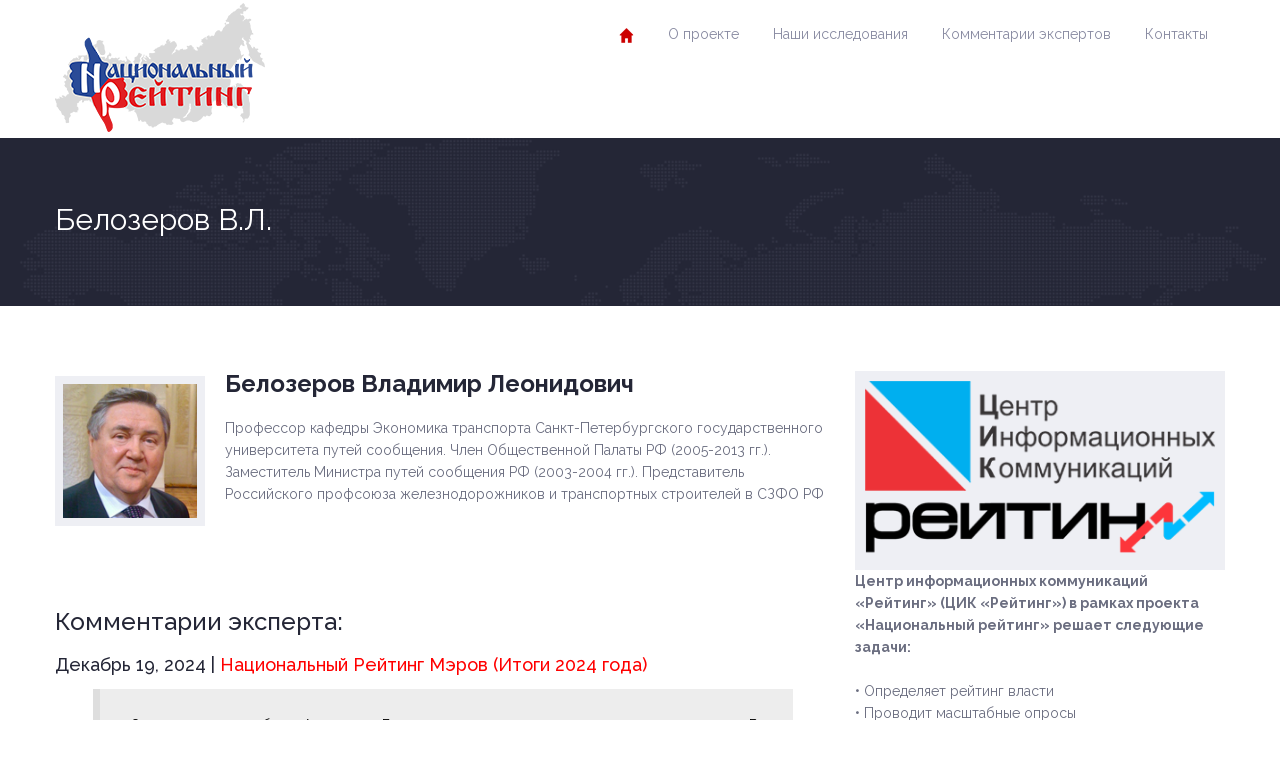

--- FILE ---
content_type: text/html; charset=UTF-8
request_url: https://russia-rating.ru/%D0%B1%D0%B5%D0%BB%D0%BE%D0%B7%D0%B5%D1%80%D0%BE%D0%B2-%D0%B2-%D0%BB
body_size: 16605
content:
<!DOCTYPE html>
<html dir="ltr" lang="ru-RU" itemscope itemtype="https://schema.org/WebPage">
<head>
	<meta charset="UTF-8">
	<meta name="viewport" content="width=device-width, initial-scale=1.0">
	<!-- Верификация Яндекс -->
    <meta name="yandex-verification" content="216aa6f08d7b3f26" />
    <meta name="yandex-verification" content="42dcf0841ec716ea" />

    <!-- LiveInternet -->
    <script type="text/javascript">
        new Image().src = "//counter.yadro.ru/hit?r"+
        escape(document.referrer)+((typeof(screen)=="undefined")?"":
        ";s"+screen.width+"*"+screen.height+"*"+(screen.colorDepth?
        screen.colorDepth:screen.pixelDepth))+";u"+escape(document.URL)+
        ";"+Math.random();
    </script>

    <!-- Rating@Mail.ru -->
    <script type="text/javascript">
        var _tmr = _tmr || [];
        _tmr.push({id: "2477830", type: "pageView", start: (new Date()).getTime()});
        (function (d, w) {
            var ts = d.createElement("script"); ts.type = "text/javascript"; ts.async = true;
            ts.src = (d.location.protocol == "https:" ? "https:" : "http:") + "//top-fwz1.mail.ru/js/code.js";
            var f = function () {var s = d.getElementsByTagName("script")[0]; s.parentNode.insertBefore(ts, s);};
            if (w.opera == "[object Opera]") { d.addEventListener("DOMContentLoaded", f, false); } else { f(); }
        })(document, window);
    </script>
    <noscript>
        <div><img src="//top-fwz1.mail.ru/counter?id=2477830;js=na" style="border:0;" height="1" width="1" alt="" /></div>
    </noscript>

    <!-- Yandex.Metrika -->
    <script type="text/javascript">
        (function (d, w, c) {
            (w[c] = w[c] || []).push(function() {
                try {
                    w.yaCounter24136540 = new Ya.Metrika({
                        id:24136540, webvisor:true, clickmap:true,
                        trackLinks:true, accurateTrackBounce:true, trackHash:true
                    });
                } catch(e) { }
            });
            var n = d.getElementsByTagName("script")[0],
                s = d.createElement("script"),
                f = function () { n.parentNode.insertBefore(s, n); };
            s.type = "text/javascript"; s.async = true;
            s.src = (d.location.protocol == "https:" ? "https:" : "http:") + "//mc.yandex.ru/metrika/watch.js";
            if (w.opera == "[object Opera]") { d.addEventListener("DOMContentLoaded", f, false); } else { f(); }
        })(document, window, "yandex_metrika_callbacks");
    </script>
    <noscript>
        <div><img src="//mc.yandex.ru/watch/24136540" style="position:absolute; left:-9999px;" alt="" /></div>
    </noscript>

	<title>Белозеров В.Л. | Национальный рейтинг</title>

		<!-- All in One SEO 4.9.3 - aioseo.com -->
	<meta name="description" content="Белозеров Владимир Леонидович Профессор кафедры Экономика транспорта Санкт-Петербургского государственного университета путей сообщения. Член Общественной Палаты РФ (2005-2013 гг.). Заместитель Министра путей сообщения РФ (2003-2004 гг.). Представитель Российского профсоюза железнодорожников и транспортных строителей в СЗФО РФ Комментарии эксперта: Декабрь 19, 2024 | Национальный Рейтинг Мэров (Итоги 2024 года) Оценивая итоги работы Александр Беглова за 2024" />
	<meta name="robots" content="max-image-preview:large" />
	<link rel="canonical" href="https://russia-rating.ru/%d0%b1%d0%b5%d0%bb%d0%be%d0%b7%d0%b5%d1%80%d0%be%d0%b2-%d0%b2-%d0%bb" />
	<meta name="generator" content="All in One SEO (AIOSEO) 4.9.3" />
		<script type="application/ld+json" class="aioseo-schema">
			{"@context":"https:\/\/schema.org","@graph":[{"@type":"BreadcrumbList","@id":"https:\/\/russia-rating.ru\/%d0%b1%d0%b5%d0%bb%d0%be%d0%b7%d0%b5%d1%80%d0%be%d0%b2-%d0%b2-%d0%bb#breadcrumblist","itemListElement":[{"@type":"ListItem","@id":"https:\/\/russia-rating.ru#listItem","position":1,"name":"Home","item":"https:\/\/russia-rating.ru","nextItem":{"@type":"ListItem","@id":"https:\/\/russia-rating.ru\/%d0%b1%d0%b5%d0%bb%d0%be%d0%b7%d0%b5%d1%80%d0%be%d0%b2-%d0%b2-%d0%bb#listItem","name":"\u0411\u0435\u043b\u043e\u0437\u0435\u0440\u043e\u0432 \u0412.\u041b."}},{"@type":"ListItem","@id":"https:\/\/russia-rating.ru\/%d0%b1%d0%b5%d0%bb%d0%be%d0%b7%d0%b5%d1%80%d0%be%d0%b2-%d0%b2-%d0%bb#listItem","position":2,"name":"\u0411\u0435\u043b\u043e\u0437\u0435\u0440\u043e\u0432 \u0412.\u041b.","previousItem":{"@type":"ListItem","@id":"https:\/\/russia-rating.ru#listItem","name":"Home"}}]},{"@type":"Organization","@id":"https:\/\/russia-rating.ru\/#organization","name":"\u041d\u0430\u0446\u0438\u043e\u043d\u0430\u043b\u044c\u043d\u044b\u0439 \u0440\u0435\u0439\u0442\u0438\u043d\u0433","description":"\u043f\u0440\u043e\u0435\u043a\u0442 \u043d\u0430\u0446\u0438\u043e\u043d\u0430\u043b\u044c\u043d\u044b\u0439 \u0440\u0435\u0439\u0442\u0438\u043d\u0433 \u0426\u0435\u043d\u0442\u0440 \u0438\u043d\u0444\u043e\u0440\u043c\u0430\u0446\u0438\u043e\u043d\u043d\u044b\u0445 \u043a\u043e\u043c\u043c\u0443\u043d\u0438\u043a\u0430\u0446\u0438\u0439 \u00ab\u0420\u0435\u0439\u0442\u0438\u043d\u0433\u00bb","url":"https:\/\/russia-rating.ru\/","logo":{"@type":"ImageObject","url":"https:\/\/russia-rating.ru\/wp-content\/uploads\/2014\/02\/map-logo1.png","@id":"https:\/\/russia-rating.ru\/%d0%b1%d0%b5%d0%bb%d0%be%d0%b7%d0%b5%d1%80%d0%be%d0%b2-%d0%b2-%d0%bb\/#organizationLogo","width":208,"height":135},"image":{"@id":"https:\/\/russia-rating.ru\/%d0%b1%d0%b5%d0%bb%d0%be%d0%b7%d0%b5%d1%80%d0%be%d0%b2-%d0%b2-%d0%bb\/#organizationLogo"}},{"@type":"WebPage","@id":"https:\/\/russia-rating.ru\/%d0%b1%d0%b5%d0%bb%d0%be%d0%b7%d0%b5%d1%80%d0%be%d0%b2-%d0%b2-%d0%bb#webpage","url":"https:\/\/russia-rating.ru\/%d0%b1%d0%b5%d0%bb%d0%be%d0%b7%d0%b5%d1%80%d0%be%d0%b2-%d0%b2-%d0%bb","name":"\u0411\u0435\u043b\u043e\u0437\u0435\u0440\u043e\u0432 \u0412.\u041b. | \u041d\u0430\u0446\u0438\u043e\u043d\u0430\u043b\u044c\u043d\u044b\u0439 \u0440\u0435\u0439\u0442\u0438\u043d\u0433","description":"\u0411\u0435\u043b\u043e\u0437\u0435\u0440\u043e\u0432 \u0412\u043b\u0430\u0434\u0438\u043c\u0438\u0440 \u041b\u0435\u043e\u043d\u0438\u0434\u043e\u0432\u0438\u0447 \u041f\u0440\u043e\u0444\u0435\u0441\u0441\u043e\u0440 \u043a\u0430\u0444\u0435\u0434\u0440\u044b \u042d\u043a\u043e\u043d\u043e\u043c\u0438\u043a\u0430 \u0442\u0440\u0430\u043d\u0441\u043f\u043e\u0440\u0442\u0430 \u0421\u0430\u043d\u043a\u0442-\u041f\u0435\u0442\u0435\u0440\u0431\u0443\u0440\u0433\u0441\u043a\u043e\u0433\u043e \u0433\u043e\u0441\u0443\u0434\u0430\u0440\u0441\u0442\u0432\u0435\u043d\u043d\u043e\u0433\u043e \u0443\u043d\u0438\u0432\u0435\u0440\u0441\u0438\u0442\u0435\u0442\u0430 \u043f\u0443\u0442\u0435\u0439 \u0441\u043e\u043e\u0431\u0449\u0435\u043d\u0438\u044f. \u0427\u043b\u0435\u043d \u041e\u0431\u0449\u0435\u0441\u0442\u0432\u0435\u043d\u043d\u043e\u0439 \u041f\u0430\u043b\u0430\u0442\u044b \u0420\u0424 (2005-2013 \u0433\u0433.). \u0417\u0430\u043c\u0435\u0441\u0442\u0438\u0442\u0435\u043b\u044c \u041c\u0438\u043d\u0438\u0441\u0442\u0440\u0430 \u043f\u0443\u0442\u0435\u0439 \u0441\u043e\u043e\u0431\u0449\u0435\u043d\u0438\u044f \u0420\u0424 (2003-2004 \u0433\u0433.). \u041f\u0440\u0435\u0434\u0441\u0442\u0430\u0432\u0438\u0442\u0435\u043b\u044c \u0420\u043e\u0441\u0441\u0438\u0439\u0441\u043a\u043e\u0433\u043e \u043f\u0440\u043e\u0444\u0441\u043e\u044e\u0437\u0430 \u0436\u0435\u043b\u0435\u0437\u043d\u043e\u0434\u043e\u0440\u043e\u0436\u043d\u0438\u043a\u043e\u0432 \u0438 \u0442\u0440\u0430\u043d\u0441\u043f\u043e\u0440\u0442\u043d\u044b\u0445 \u0441\u0442\u0440\u043e\u0438\u0442\u0435\u043b\u0435\u0439 \u0432 \u0421\u0417\u0424\u041e \u0420\u0424 \u041a\u043e\u043c\u043c\u0435\u043d\u0442\u0430\u0440\u0438\u0438 \u044d\u043a\u0441\u043f\u0435\u0440\u0442\u0430: \u0414\u0435\u043a\u0430\u0431\u0440\u044c 19, 2024 | \u041d\u0430\u0446\u0438\u043e\u043d\u0430\u043b\u044c\u043d\u044b\u0439 \u0420\u0435\u0439\u0442\u0438\u043d\u0433 \u041c\u044d\u0440\u043e\u0432 (\u0418\u0442\u043e\u0433\u0438 2024 \u0433\u043e\u0434\u0430) \u041e\u0446\u0435\u043d\u0438\u0432\u0430\u044f \u0438\u0442\u043e\u0433\u0438 \u0440\u0430\u0431\u043e\u0442\u044b \u0410\u043b\u0435\u043a\u0441\u0430\u043d\u0434\u0440 \u0411\u0435\u0433\u043b\u043e\u0432\u0430 \u0437\u0430 2024","inLanguage":"ru-RU","isPartOf":{"@id":"https:\/\/russia-rating.ru\/#website"},"breadcrumb":{"@id":"https:\/\/russia-rating.ru\/%d0%b1%d0%b5%d0%bb%d0%be%d0%b7%d0%b5%d1%80%d0%be%d0%b2-%d0%b2-%d0%bb#breadcrumblist"},"datePublished":"2018-03-29T19:12:41+03:00","dateModified":"2024-12-20T18:27:31+03:00"},{"@type":"WebSite","@id":"https:\/\/russia-rating.ru\/#website","url":"https:\/\/russia-rating.ru\/","name":"\u041d\u0430\u0446\u0438\u043e\u043d\u0430\u043b\u044c\u043d\u044b\u0439 \u0440\u0435\u0439\u0442\u0438\u043d\u0433","description":"\u043f\u0440\u043e\u0435\u043a\u0442 \u043d\u0430\u0446\u0438\u043e\u043d\u0430\u043b\u044c\u043d\u044b\u0439 \u0440\u0435\u0439\u0442\u0438\u043d\u0433","inLanguage":"ru-RU","publisher":{"@id":"https:\/\/russia-rating.ru\/#organization"}}]}
		</script>
		<!-- All in One SEO -->

<link rel='dns-prefetch' href='//fonts.googleapis.com' />
<link rel="alternate" type="application/rss+xml" title="Национальный рейтинг &raquo; Лента" href="https://russia-rating.ru/feed" />
<link rel="alternate" type="application/rss+xml" title="Национальный рейтинг &raquo; Лента комментариев" href="https://russia-rating.ru/comments/feed" />
<link rel="alternate" type="text/calendar" title="Национальный рейтинг &raquo; Новостная лента iCal" href="https://russia-rating.ru/events/?ical=1" />
<link rel="alternate" title="oEmbed (JSON)" type="application/json+oembed" href="https://russia-rating.ru/wp-json/oembed/1.0/embed?url=https%3A%2F%2Frussia-rating.ru%2F%25d0%25b1%25d0%25b5%25d0%25bb%25d0%25be%25d0%25b7%25d0%25b5%25d1%2580%25d0%25be%25d0%25b2-%25d0%25b2-%25d0%25bb" />
<link rel="alternate" title="oEmbed (XML)" type="text/xml+oembed" href="https://russia-rating.ru/wp-json/oembed/1.0/embed?url=https%3A%2F%2Frussia-rating.ru%2F%25d0%25b1%25d0%25b5%25d0%25bb%25d0%25be%25d0%25b7%25d0%25b5%25d1%2580%25d0%25be%25d0%25b2-%25d0%25b2-%25d0%25bb&#038;format=xml" />
<style id='wp-img-auto-sizes-contain-inline-css' type='text/css'>
img:is([sizes=auto i],[sizes^="auto," i]){contain-intrinsic-size:3000px 1500px}
/*# sourceURL=wp-img-auto-sizes-contain-inline-css */
</style>
<style id='wp-emoji-styles-inline-css' type='text/css'>

	img.wp-smiley, img.emoji {
		display: inline !important;
		border: none !important;
		box-shadow: none !important;
		height: 1em !important;
		width: 1em !important;
		margin: 0 0.07em !important;
		vertical-align: -0.1em !important;
		background: none !important;
		padding: 0 !important;
	}
/*# sourceURL=wp-emoji-styles-inline-css */
</style>
<link rel='stylesheet' id='wp-block-library-css' href='https://russia-rating.ru/wp-includes/css/dist/block-library/style.min.css?ver=6.9' type='text/css' media='all' />
<style id='global-styles-inline-css' type='text/css'>
:root{--wp--preset--aspect-ratio--square: 1;--wp--preset--aspect-ratio--4-3: 4/3;--wp--preset--aspect-ratio--3-4: 3/4;--wp--preset--aspect-ratio--3-2: 3/2;--wp--preset--aspect-ratio--2-3: 2/3;--wp--preset--aspect-ratio--16-9: 16/9;--wp--preset--aspect-ratio--9-16: 9/16;--wp--preset--color--black: #000000;--wp--preset--color--cyan-bluish-gray: #abb8c3;--wp--preset--color--white: #ffffff;--wp--preset--color--pale-pink: #f78da7;--wp--preset--color--vivid-red: #cf2e2e;--wp--preset--color--luminous-vivid-orange: #ff6900;--wp--preset--color--luminous-vivid-amber: #fcb900;--wp--preset--color--light-green-cyan: #7bdcb5;--wp--preset--color--vivid-green-cyan: #00d084;--wp--preset--color--pale-cyan-blue: #8ed1fc;--wp--preset--color--vivid-cyan-blue: #0693e3;--wp--preset--color--vivid-purple: #9b51e0;--wp--preset--color--paragraph-color-storm-gray: #6B6E80;--wp--preset--color--heading-link-color-mariner: #1d76e4;--wp--preset--color--link-hover-ebony-clay: #242636;--wp--preset--gradient--vivid-cyan-blue-to-vivid-purple: linear-gradient(135deg,rgb(6,147,227) 0%,rgb(155,81,224) 100%);--wp--preset--gradient--light-green-cyan-to-vivid-green-cyan: linear-gradient(135deg,rgb(122,220,180) 0%,rgb(0,208,130) 100%);--wp--preset--gradient--luminous-vivid-amber-to-luminous-vivid-orange: linear-gradient(135deg,rgb(252,185,0) 0%,rgb(255,105,0) 100%);--wp--preset--gradient--luminous-vivid-orange-to-vivid-red: linear-gradient(135deg,rgb(255,105,0) 0%,rgb(207,46,46) 100%);--wp--preset--gradient--very-light-gray-to-cyan-bluish-gray: linear-gradient(135deg,rgb(238,238,238) 0%,rgb(169,184,195) 100%);--wp--preset--gradient--cool-to-warm-spectrum: linear-gradient(135deg,rgb(74,234,220) 0%,rgb(151,120,209) 20%,rgb(207,42,186) 40%,rgb(238,44,130) 60%,rgb(251,105,98) 80%,rgb(254,248,76) 100%);--wp--preset--gradient--blush-light-purple: linear-gradient(135deg,rgb(255,206,236) 0%,rgb(152,150,240) 100%);--wp--preset--gradient--blush-bordeaux: linear-gradient(135deg,rgb(254,205,165) 0%,rgb(254,45,45) 50%,rgb(107,0,62) 100%);--wp--preset--gradient--luminous-dusk: linear-gradient(135deg,rgb(255,203,112) 0%,rgb(199,81,192) 50%,rgb(65,88,208) 100%);--wp--preset--gradient--pale-ocean: linear-gradient(135deg,rgb(255,245,203) 0%,rgb(182,227,212) 50%,rgb(51,167,181) 100%);--wp--preset--gradient--electric-grass: linear-gradient(135deg,rgb(202,248,128) 0%,rgb(113,206,126) 100%);--wp--preset--gradient--midnight: linear-gradient(135deg,rgb(2,3,129) 0%,rgb(40,116,252) 100%);--wp--preset--font-size--small: 13px;--wp--preset--font-size--medium: 20px;--wp--preset--font-size--large: 28px;--wp--preset--font-size--x-large: 42px;--wp--preset--font-size--regular: 14px;--wp--preset--font-size--larger: 56px;--wp--preset--spacing--20: 0.44rem;--wp--preset--spacing--30: 0.67rem;--wp--preset--spacing--40: 1rem;--wp--preset--spacing--50: 1.5rem;--wp--preset--spacing--60: 2.25rem;--wp--preset--spacing--70: 3.38rem;--wp--preset--spacing--80: 5.06rem;--wp--preset--shadow--natural: 6px 6px 9px rgba(0, 0, 0, 0.2);--wp--preset--shadow--deep: 12px 12px 50px rgba(0, 0, 0, 0.4);--wp--preset--shadow--sharp: 6px 6px 0px rgba(0, 0, 0, 0.2);--wp--preset--shadow--outlined: 6px 6px 0px -3px rgb(255, 255, 255), 6px 6px rgb(0, 0, 0);--wp--preset--shadow--crisp: 6px 6px 0px rgb(0, 0, 0);}:where(.is-layout-flex){gap: 0.5em;}:where(.is-layout-grid){gap: 0.5em;}body .is-layout-flex{display: flex;}.is-layout-flex{flex-wrap: wrap;align-items: center;}.is-layout-flex > :is(*, div){margin: 0;}body .is-layout-grid{display: grid;}.is-layout-grid > :is(*, div){margin: 0;}:where(.wp-block-columns.is-layout-flex){gap: 2em;}:where(.wp-block-columns.is-layout-grid){gap: 2em;}:where(.wp-block-post-template.is-layout-flex){gap: 1.25em;}:where(.wp-block-post-template.is-layout-grid){gap: 1.25em;}.has-black-color{color: var(--wp--preset--color--black) !important;}.has-cyan-bluish-gray-color{color: var(--wp--preset--color--cyan-bluish-gray) !important;}.has-white-color{color: var(--wp--preset--color--white) !important;}.has-pale-pink-color{color: var(--wp--preset--color--pale-pink) !important;}.has-vivid-red-color{color: var(--wp--preset--color--vivid-red) !important;}.has-luminous-vivid-orange-color{color: var(--wp--preset--color--luminous-vivid-orange) !important;}.has-luminous-vivid-amber-color{color: var(--wp--preset--color--luminous-vivid-amber) !important;}.has-light-green-cyan-color{color: var(--wp--preset--color--light-green-cyan) !important;}.has-vivid-green-cyan-color{color: var(--wp--preset--color--vivid-green-cyan) !important;}.has-pale-cyan-blue-color{color: var(--wp--preset--color--pale-cyan-blue) !important;}.has-vivid-cyan-blue-color{color: var(--wp--preset--color--vivid-cyan-blue) !important;}.has-vivid-purple-color{color: var(--wp--preset--color--vivid-purple) !important;}.has-black-background-color{background-color: var(--wp--preset--color--black) !important;}.has-cyan-bluish-gray-background-color{background-color: var(--wp--preset--color--cyan-bluish-gray) !important;}.has-white-background-color{background-color: var(--wp--preset--color--white) !important;}.has-pale-pink-background-color{background-color: var(--wp--preset--color--pale-pink) !important;}.has-vivid-red-background-color{background-color: var(--wp--preset--color--vivid-red) !important;}.has-luminous-vivid-orange-background-color{background-color: var(--wp--preset--color--luminous-vivid-orange) !important;}.has-luminous-vivid-amber-background-color{background-color: var(--wp--preset--color--luminous-vivid-amber) !important;}.has-light-green-cyan-background-color{background-color: var(--wp--preset--color--light-green-cyan) !important;}.has-vivid-green-cyan-background-color{background-color: var(--wp--preset--color--vivid-green-cyan) !important;}.has-pale-cyan-blue-background-color{background-color: var(--wp--preset--color--pale-cyan-blue) !important;}.has-vivid-cyan-blue-background-color{background-color: var(--wp--preset--color--vivid-cyan-blue) !important;}.has-vivid-purple-background-color{background-color: var(--wp--preset--color--vivid-purple) !important;}.has-black-border-color{border-color: var(--wp--preset--color--black) !important;}.has-cyan-bluish-gray-border-color{border-color: var(--wp--preset--color--cyan-bluish-gray) !important;}.has-white-border-color{border-color: var(--wp--preset--color--white) !important;}.has-pale-pink-border-color{border-color: var(--wp--preset--color--pale-pink) !important;}.has-vivid-red-border-color{border-color: var(--wp--preset--color--vivid-red) !important;}.has-luminous-vivid-orange-border-color{border-color: var(--wp--preset--color--luminous-vivid-orange) !important;}.has-luminous-vivid-amber-border-color{border-color: var(--wp--preset--color--luminous-vivid-amber) !important;}.has-light-green-cyan-border-color{border-color: var(--wp--preset--color--light-green-cyan) !important;}.has-vivid-green-cyan-border-color{border-color: var(--wp--preset--color--vivid-green-cyan) !important;}.has-pale-cyan-blue-border-color{border-color: var(--wp--preset--color--pale-cyan-blue) !important;}.has-vivid-cyan-blue-border-color{border-color: var(--wp--preset--color--vivid-cyan-blue) !important;}.has-vivid-purple-border-color{border-color: var(--wp--preset--color--vivid-purple) !important;}.has-vivid-cyan-blue-to-vivid-purple-gradient-background{background: var(--wp--preset--gradient--vivid-cyan-blue-to-vivid-purple) !important;}.has-light-green-cyan-to-vivid-green-cyan-gradient-background{background: var(--wp--preset--gradient--light-green-cyan-to-vivid-green-cyan) !important;}.has-luminous-vivid-amber-to-luminous-vivid-orange-gradient-background{background: var(--wp--preset--gradient--luminous-vivid-amber-to-luminous-vivid-orange) !important;}.has-luminous-vivid-orange-to-vivid-red-gradient-background{background: var(--wp--preset--gradient--luminous-vivid-orange-to-vivid-red) !important;}.has-very-light-gray-to-cyan-bluish-gray-gradient-background{background: var(--wp--preset--gradient--very-light-gray-to-cyan-bluish-gray) !important;}.has-cool-to-warm-spectrum-gradient-background{background: var(--wp--preset--gradient--cool-to-warm-spectrum) !important;}.has-blush-light-purple-gradient-background{background: var(--wp--preset--gradient--blush-light-purple) !important;}.has-blush-bordeaux-gradient-background{background: var(--wp--preset--gradient--blush-bordeaux) !important;}.has-luminous-dusk-gradient-background{background: var(--wp--preset--gradient--luminous-dusk) !important;}.has-pale-ocean-gradient-background{background: var(--wp--preset--gradient--pale-ocean) !important;}.has-electric-grass-gradient-background{background: var(--wp--preset--gradient--electric-grass) !important;}.has-midnight-gradient-background{background: var(--wp--preset--gradient--midnight) !important;}.has-small-font-size{font-size: var(--wp--preset--font-size--small) !important;}.has-medium-font-size{font-size: var(--wp--preset--font-size--medium) !important;}.has-large-font-size{font-size: var(--wp--preset--font-size--large) !important;}.has-x-large-font-size{font-size: var(--wp--preset--font-size--x-large) !important;}
/*# sourceURL=global-styles-inline-css */
</style>

<style id='classic-theme-styles-inline-css' type='text/css'>
/*! This file is auto-generated */
.wp-block-button__link{color:#fff;background-color:#32373c;border-radius:9999px;box-shadow:none;text-decoration:none;padding:calc(.667em + 2px) calc(1.333em + 2px);font-size:1.125em}.wp-block-file__button{background:#32373c;color:#fff;text-decoration:none}
/*# sourceURL=/wp-includes/css/classic-themes.min.css */
</style>
<link rel='stylesheet' id='inspiry-gutenberg-google-fonts-css' href='//fonts.googleapis.com/css?family=Noto+Serif%3A400%2C700%2C400italic%2C700italic%7CRaleway%3A400%2C100%2C200%2C300%2C500%2C600%2C700%2C800%2C900&#038;subset=latin%2Clatin-ext&#038;ver=1.0' type='text/css' media='all' />
<link rel='stylesheet' id='wpemailcapturestyles-css' href='https://russia-rating.ru/wp-content/plugins/wp-email-capture/inc/css/wp-email-capture-styles.css?ver=3.12.6' type='text/css' media='all' />
<link rel='stylesheet' id='inspiry-google-fonts-css' href='//fonts.googleapis.com/css?family=Noto+Serif%3A400%2C700%2C400italic%2C700italic%7CRaleway%3A400%2C100%2C200%2C300%2C500%2C600%2C700%2C800%2C900&#038;subset=latin%2Clatin-ext&#038;ver=1.0' type='text/css' media='all' />
<link rel='stylesheet' id='theme-style-css' href='https://russia-rating.ru/wp-content/themes/politicalpress-theme-child/style.css?ver=1.0' type='text/css' media='all' />
<link rel='stylesheet' id='inspiry-flexslider-css' href='https://russia-rating.ru/wp-content/themes/political-press-theme/js/flexslider/flexslider.css?ver=2.2.0' type='text/css' media='all' />
<link rel='stylesheet' id='inspiry-swipebox-css' href='https://russia-rating.ru/wp-content/themes/political-press-theme/js/swipebox/css/swipebox.css?ver=1.2.1' type='text/css' media='all' />
<link rel='stylesheet' id='inspiry-bootstrap-css' href='https://russia-rating.ru/wp-content/themes/political-press-theme/css/bootstrap.css?ver=3.0.0' type='text/css' media='all' />
<link rel='stylesheet' id='inspiry-main-css' href='https://russia-rating.ru/wp-content/themes/political-press-theme/css/main.css?ver=1.0' type='text/css' media='all' />
<link rel='stylesheet' id='inspiry-fontawesome-css' href='https://russia-rating.ru/wp-content/themes/political-press-theme/css/font-awesome.min.css?ver=1.0' type='text/css' media='all' />
<link rel='stylesheet' id='theme-skin-css' href='https://russia-rating.ru/wp-content/themes/political-press-theme/css/skins/default.css?ver=1.0' type='text/css' media='all' />
<link rel='stylesheet' id='custom-css-css' href='https://russia-rating.ru/wp-content/themes/political-press-theme/css/custom.css?ver=1.0' type='text/css' media='all' />
<link rel='stylesheet' id='child-custom-css-css' href='https://russia-rating.ru/wp-content/themes/politicalpress-theme-child/child-custom.css?ver=2.0' type='text/css' media='all' />
<link rel='stylesheet' id='parent-style-css' href='https://russia-rating.ru/wp-content/themes/political-press-theme/style.css?ver=6.9' type='text/css' media='all' />
<link rel='stylesheet' id='child-style-css' href='https://russia-rating.ru/wp-content/themes/politicalpress-theme-child/style.css?ver=1.1' type='text/css' media='all' />
<script type="text/javascript" src="https://russia-rating.ru/wp-content/plugins/wp-yandex-metrika/assets/YmEc.min.js?ver=1.2.2" id="wp-yandex-metrika_YmEc-js"></script>
<script type="text/javascript" id="wp-yandex-metrika_YmEc-js-after">
/* <![CDATA[ */
window.tmpwpym={datalayername:'dataLayer',counters:JSON.parse('[{"number":"104549062","webvisor":"1"}]'),targets:JSON.parse('[]')};
//# sourceURL=wp-yandex-metrika_YmEc-js-after
/* ]]> */
</script>
<script type="text/javascript" src="https://russia-rating.ru/wp-includes/js/jquery/jquery.min.js?ver=3.7.1" id="jquery-core-js"></script>
<script type="text/javascript" src="https://russia-rating.ru/wp-includes/js/jquery/jquery-migrate.min.js?ver=3.4.1" id="jquery-migrate-js"></script>
<script type="text/javascript" src="https://russia-rating.ru/wp-content/plugins/wp-yandex-metrika/assets/frontend.min.js?ver=1.2.2" id="wp-yandex-metrika_frontend-js"></script>

<!-- OG: 3.3.8 -->
<meta property="og:image" content="https://russia-rating.ru/wp-content/uploads/2018/03/Белозеров.jpg"><meta property="og:image:secure_url" content="https://russia-rating.ru/wp-content/uploads/2018/03/Белозеров.jpg"><meta property="og:image:width" content="150"><meta property="og:image:height" content="150"><meta property="og:image:alt" content="Белозеров"><meta property="og:image:type" content="image/jpeg"><meta property="og:description" content="Белозеров Владимир Леонидович Профессор кафедры Экономика транспорта Санкт-Петербургского государственного университета путей сообщения. Член Общественной Палаты РФ (2005-2013 гг.). Заместитель Министра путей сообщения РФ (2003-2004 гг.). Представитель Российского профсоюза железнодорожников и транспортных строителей в СЗФО РФ &nbsp; &nbsp; Комментарии эксперта: Декабрь 19, 2024 | Национальный Рейтинг Мэров (Итоги 2024 года) Оценивая итоги работы Александр Беглова за 2024..."><meta property="og:type" content="article"><meta property="og:locale" content="ru_RU"><meta property="og:site_name" content="Национальный рейтинг"><meta property="og:title" content="Белозеров В.Л."><meta property="og:url" content="https://russia-rating.ru/%d0%b1%d0%b5%d0%bb%d0%be%d0%b7%d0%b5%d1%80%d0%be%d0%b2-%d0%b2-%d0%bb"><meta property="og:updated_time" content="2024-12-20T18:27:31+03:00">
<meta property="article:published_time" content="2018-03-29T16:12:41+00:00"><meta property="article:modified_time" content="2024-12-20T15:27:31+00:00"><meta property="article:author:username" content="admin">
<meta property="twitter:partner" content="ogwp"><meta property="twitter:card" content="summary"><meta property="twitter:image" content="https://russia-rating.ru/wp-content/uploads/2018/03/Белозеров.jpg"><meta property="twitter:image:alt" content="Белозеров"><meta property="twitter:title" content="Белозеров В.Л."><meta property="twitter:description" content="Белозеров Владимир Леонидович Профессор кафедры Экономика транспорта Санкт-Петербургского государственного университета путей сообщения. Член Общественной Палаты РФ (2005-2013 гг.). Заместитель..."><meta property="twitter:url" content="https://russia-rating.ru/%d0%b1%d0%b5%d0%bb%d0%be%d0%b7%d0%b5%d1%80%d0%be%d0%b2-%d0%b2-%d0%bb"><meta property="twitter:label1" content="Время чтения"><meta property="twitter:data1" content="5 минут">
<meta itemprop="image" content="https://russia-rating.ru/wp-content/uploads/2018/03/Белозеров.jpg"><meta itemprop="name" content="Белозеров В.Л."><meta itemprop="description" content="Белозеров Владимир Леонидович Профессор кафедры Экономика транспорта Санкт-Петербургского государственного университета путей сообщения. Член Общественной Палаты РФ (2005-2013 гг.). Заместитель Министра путей сообщения РФ (2003-2004 гг.). Представитель Российского профсоюза железнодорожников и транспортных строителей в СЗФО РФ &nbsp; &nbsp; Комментарии эксперта: Декабрь 19, 2024 | Национальный Рейтинг Мэров (Итоги 2024 года) Оценивая итоги работы Александр Беглова за 2024..."><meta itemprop="datePublished" content="2018-03-29"><meta itemprop="dateModified" content="2024-12-20T15:27:31+00:00">
<meta property="profile:username" content="admin">
<!-- /OG -->

<link rel="https://api.w.org/" href="https://russia-rating.ru/wp-json/" /><link rel="alternate" title="JSON" type="application/json" href="https://russia-rating.ru/wp-json/wp/v2/pages/13395" /><link rel="EditURI" type="application/rsd+xml" title="RSD" href="https://russia-rating.ru/xmlrpc.php?rsd" />
<meta name="generator" content="WordPress 6.9" />
<link rel='shortlink' href='https://russia-rating.ru/?p=13395' />
	<style type="text/css">
		.qaet-tweet small {
			opacity: 0.5;
		}
		.qaet-tweet small:hover {
			opacity: 0.8;
		}
	</style>
	<meta name="verification" content="f612c7d25f5690ad41496fcfdbf8d1" /><meta name="tec-api-version" content="v1"><meta name="tec-api-origin" content="https://russia-rating.ru"><link rel="alternate" href="https://russia-rating.ru/wp-json/tribe/events/v1/" />        <!-- Yandex.Metrica counter -->
        <script type="text/javascript">
            (function (m, e, t, r, i, k, a) {
                m[i] = m[i] || function () {
                    (m[i].a = m[i].a || []).push(arguments)
                };
                m[i].l = 1 * new Date();
                k = e.createElement(t), a = e.getElementsByTagName(t)[0], k.async = 1, k.src = r, a.parentNode.insertBefore(k, a)
            })

            (window, document, "script", "https://mc.yandex.ru/metrika/tag.js", "ym");

            ym("104549062", "init", {
                clickmap: true,
                trackLinks: true,
                accurateTrackBounce: true,
                webvisor: true,
                ecommerce: "dataLayer",
                params: {
                    __ym: {
                        "ymCmsPlugin": {
                            "cms": "wordpress",
                            "cmsVersion":"6.9",
                            "pluginVersion": "1.2.2",
                            "ymCmsRip": "1554460356"
                        }
                    }
                }
            });
        </script>
        <!-- /Yandex.Metrica counter -->
        <link rel="icon" href="https://russia-rating.ru/wp-content/uploads/2020/04/favicon.png" sizes="32x32" />
<link rel="icon" href="https://russia-rating.ru/wp-content/uploads/2020/04/favicon.png" sizes="192x192" />
<link rel="apple-touch-icon" href="https://russia-rating.ru/wp-content/uploads/2020/04/favicon.png" />
<meta name="msapplication-TileImage" content="https://russia-rating.ru/wp-content/uploads/2020/04/favicon.png" />
</head>
<body class="wp-singular page-template-default page page-id-13395 wp-custom-logo wp-embed-responsive wp-theme-political-press-theme wp-child-theme-politicalpress-theme-child tribe-no-js">
	<!-- Header Wrapper -->
	<div class="header-wrapper">

		<!-- Start Header -->
		<header class="header container" role="banner">

			
			<!-- Start of Main Navigation -->
			<nav id="nav" class="nav main-menu clearfix" role="navigation">
				<div class="menu-%d0%b3%d0%bb%d0%b0%d0%b2%d0%bd%d0%be%d0%b5-container"><ul id="menu-%d0%b3%d0%bb%d0%b0%d0%b2%d0%bd%d0%be%d0%b5" class="clearfix"><li id="menu-item-256" class="menu-item menu-item-type-custom menu-item-object-custom menu-item-home menu-item-256"><a href="https://russia-rating.ru/"><img src="https://russia-rating.ru/wp-content/uploads/2014/02/homel2.png"></a></li>
<li id="menu-item-272" class="menu-item menu-item-type-post_type menu-item-object-page menu-item-has-children menu-item-272"><a href="https://russia-rating.ru/%d0%be-%d0%bf%d1%80%d0%be%d0%b5%d0%ba%d1%82%d0%b5">О проекте</a>
<ul class="sub-menu">
	<li id="menu-item-11796" class="menu-item menu-item-type-post_type menu-item-object-page menu-item-11796"><a href="https://russia-rating.ru/%d0%bf%d0%b0%d1%80%d1%82%d0%bd%d0%b5%d1%80%d1%8b-%d0%b8%d1%81%d1%81%d0%bb%d0%b5%d0%b4%d0%be%d0%b2%d0%b0%d0%bd%d0%b8%d0%b9">Партнеры исследований</a></li>
</ul>
</li>
<li id="menu-item-1273" class="menu-item menu-item-type-post_type menu-item-object-page menu-item-has-children menu-item-1273"><a href="https://russia-rating.ru/%d0%bd%d0%b0%d1%88%d0%b8-%d0%b8%d1%81%d1%81%d0%bb%d0%b5%d0%b4%d0%be%d0%b2%d0%b0%d0%bd%d0%b8%d1%8f">Наши исследования</a>
<ul class="sub-menu">
	<li id="menu-item-5278" class="menu-item menu-item-type-taxonomy menu-item-object-category menu-item-5278"><a href="https://russia-rating.ru/info/category/gubernators">Рейтинг губернаторов</a></li>
	<li id="menu-item-374" class="menu-item menu-item-type-taxonomy menu-item-object-category menu-item-374"><a href="https://russia-rating.ru/info/category/%d1%80%d0%b5%d0%b9%d1%82%d0%b8%d0%bd%d0%b3%d0%b8-2">Рейтинг мэров</a></li>
	<li id="menu-item-9276" class="menu-item menu-item-type-taxonomy menu-item-object-category menu-item-9276"><a href="https://russia-rating.ru/info/category/rd">Рейтинг депутатов</a></li>
	<li id="menu-item-375" class="menu-item menu-item-type-taxonomy menu-item-object-category menu-item-375"><a href="https://russia-rating.ru/info/category/%d1%81%d0%bf%d0%b5%d1%86%d0%bf%d1%80%d0%be%d0%b5%d0%ba%d1%82%d1%8b">Спецпроекты</a></li>
</ul>
</li>
<li id="menu-item-286" class="menu-item menu-item-type-post_type menu-item-object-page menu-item-has-children menu-item-286"><a href="https://russia-rating.ru/%d1%8d%d0%ba%d1%81%d0%bf%d0%b5%d1%80%d1%82%d1%8b">Комментарии экспертов</a>
<ul class="sub-menu">
	<li id="menu-item-13334" class="menu-item menu-item-type-post_type menu-item-object-page menu-item-13334"><a href="https://russia-rating.ru/federal">Федеральные эксперты</a></li>
	<li id="menu-item-13349" class="menu-item menu-item-type-post_type menu-item-object-page menu-item-13349"><a href="https://russia-rating.ru/regional">Региональные эксперты</a></li>
	<li id="menu-item-13330" class="menu-item menu-item-type-post_type menu-item-object-page menu-item-13330"><a href="https://russia-rating.ru/ot">Открытая трибуна</a></li>
</ul>
</li>
<li id="menu-item-972" class="menu-item menu-item-type-post_type menu-item-object-page menu-item-972"><a href="https://russia-rating.ru/%d0%ba%d0%be%d0%bd%d1%82%d0%b0%d0%ba%d1%82%d1%8b">Контакты</a></li>
</ul></div>			</nav>
			<!-- End of Main Navigation -->

			<!-- Logo -->
			<div class="logo clearfix">
				<a href="https://russia-rating.ru/"><img src="https://russia-rating.ru/wp-content/uploads/2014/02/map-logo1.png" alt="Белозеров В.Л."></a>			</div>

		</header><!-- End Header -->

	</div><!-- End of header-wrapper -->


<div class="header-bottom-wrapper">
	<div class="container">
		<div class="row">
			<!-- Page Head -->
			<div class="page-head col-lg-12">

									<h1 class='page-title'>Белозеров В.Л.</h1>
							</div>
			<!-- End Page Head -->
		</div>
	</div>
</div><!-- End header-bottom-wrapper -->


<div class="page-container container">
	<div class="row">

		<!-- start of page content -->
		<div class="main col-md-8" role="main">
								<article class="post-13395 page type-page status-publish hentry clearfix">
												<div class="post-content-wrapper clearfix">
							<h3><img decoding="async" width="150" height="150" class="alignleft size-full wp-image-13358" src="https://russia-rating.ru/wp-content/uploads/2018/03/Белозеров.jpg" alt="" srcset="https://russia-rating.ru/wp-content/uploads/2018/03/Белозеров.jpg 150w, https://russia-rating.ru/wp-content/uploads/2018/03/Белозеров-45x45.jpg 45w" sizes="(max-width: 150px) 100vw, 150px" /><strong>Белозеров Владимир Леонидович</strong><br />
<b></b></h3>
<p>Профессор кафедры Экономика транспорта Санкт-Петербургского государственного университета путей сообщения. Член Общественной Палаты РФ (2005-2013 гг.). Заместитель Министра путей сообщения РФ (2003-2004 гг.). Представитель Российского профсоюза железнодорожников и транспортных строителей в СЗФО РФ</p>
<p>&nbsp;</p>
<p>&nbsp;</p>
<h3 style="text-align: left;">Комментарии эксперта:</h3>
<h4>Декабрь 19, 2024 | <span style="color: #ff0000;"><a style="color: #ff0000;" href="https://russia-rating.ru/info/22892.html">Национальный Рейтинг Мэров (Итоги 2024 года)</a></span></h4>
<blockquote>
<p style="text-align: justify;"><span style="color: #000000;">Оценивая итоги работы Александр Беглова за 2024 год, отмечу позитивные моменты. Во-первых, важные для Санкт-Петербурга вопросы со строительством новых станций метро сдвинулись, и в этом году метростроение наконец вышло на позитивную траекторию. Если раньше были переносы сроков, то сейчас темпы и качество строительства метро почти соответствуют установленным срокам и нормативам.</span></p>
<p style="text-align: justify;"><span style="color: #000000;">Во-вторых, возрождается проект высокоскоростного движения. В городе уже определены параметры строительства головного участка высокоскоростной железнодорожной магистрали (ВСМ) Москва — Санкт-Петербург, строительство которой предусмотрено до 2030 года.</span></p>
<p style="text-align: justify;"><span style="color: #000000;">К сожалению, состояние общественного транспорта в Северной столице можно отнести к негативным моментам. В частности, до сих пор не остановлена деградация трамвайного движения в городе. Этот удобный и экологичный городской транспорт необходимо возродить на инновационной основе. Особенно – в центре города.</span></p>
</blockquote>
<p>&nbsp;</p>
<h4>22 декабря, 2022 | <span style="color: #ff0000;"><a style="color: #ff0000;" href="https://russia-rating.ru/info/21143.html">Национальный Рейтинг Мэров (Итоги 2022 года)</a></span></h4>
<blockquote>
<p style="text-align: justify;"><span style="color: #000000;">В целом работой Александра Беглова я доволен и оцениваю на «четыре с плюсом». Хотя в городе существуют и проблемы, требующие решения. В частности, трамвайное движение. Этот экологичный вид транспорта крайне нужен городу. Тем не менее, трамвайные парки сокращаются, пути убирают. Даже на Литейном закрыли трамвайное движение! Такое впечатление, что это делается в угоду автомобильному лобби. И сотни новых экоавтобусов, появившихся в этом году в Санкт-Петербурге, проблему с общественным транспортом не решают.</span></p>
<p style="text-align: justify;"><span style="color: #000000;">Что касается уборки снега и пыли, то город, конечно, чистят. Но делают это силами механизированной техники, которая не везде может проехать из-за коммуникаций, фонарей и рекламных конструкций. «Жилкомсервис» убирает дворы не везде качественно. Не хватает дворников с метлой, которые бы выметали территории целиком, а не избирательно.</span></p>
<p style="text-align: justify;"><span style="color: #000000;">Хорошо, что упорядочили розничную торговлю. Но плохо, что в центре города нет магазинов шаговой доступности и того, что раньше называлось бытовым обслуживанием – ремонта обуви, ателье, недорогих парикмахерских. Очевидно, для таких предпринимателей слишком взвинтили арендную плату. Но они должны быть в центре. И для них следовало бы создавать приемлемые условия.</span></p>
<p style="text-align: justify;"><span style="color: #000000;">Беглов возрождает метростроение. Им анонсировано увеличение протяжённости линий на 139 км и открытие 89 новых станций, из которых в первую очередь откроется 31 станция.</span></p>
<p style="text-align: justify;"><span style="color: #000000;">Глава Санкт-Петербурга открыт, регулярно общается с Законодательным собранием и не замечен в скандалах. В нём чувствуется большой управленческий потенциал.</span></p>
</blockquote>
<p>&nbsp;</p>
<h4>Март 28, 2018| <span style="color: #ff0000;"><a style="color: #ff0000;" href="https://russia-rating.ru/info/13354.html">Национальный Рейтинг Мэров (Январь-Март, 2018)</a></span></h4>
<blockquote>
<p style="text-align: justify;"><span style="color: #000000;">Деятельность Георгия Сергеевича Полтавченко как руководителя Санкт-Петербурга можно оценить достаточно хорошо, хотя, конечно, есть некоторые нарекания по различным направлением, которые, впрочем, не являются неисправимыми или критичными.</span></p>
<p style="text-align: justify;"><span style="color: #000000;">Глобальные стратегические вопросы решаются очень неплохо. Город развивается устойчиво, хорошими темпами идёт метростроение, возводится жильё. То есть – создаются условия для развития промышленности, транспорта. В целом развивается транспортная система города, меньше стало пробок – это очевидно, и в этом отношении Г.С. Полтавченко можно только пожелать успехов.</span></p>
<p style="text-align: justify;"><span style="color: #000000;">Может быть, где-то необходимо оптимизировать работу в сфере обслуживания населения, есть нарекания по уборке города – вывозу бытовых отходов. Есть над чем работать и мы знаем, что город предпринимает необходимые усилия в этих направлениях.</span></p>
<p style="text-align: justify;"><span style="color: #000000;">Сетование же горожан на то, что Г. С. Полтавченко не слишком открытый, необщительный – думаю, не тот фактор, который является критичным. Мы знаем очень много примеров, когда руководители находятся постоянно в медиапространстве и многое говорят, много обещают и также многое остается невыполненным. Дела превыше слов. Хотя, возможно, что Полтавченко это направление следовало бы где-то усилить, где-то более открыто вести работу с журналистами и обществом, это губернатору вполне по силам. И его советники, думаю, в состоянии сформировать некий другой алгоритм его поведения. Но самое главное – это результаты, дела.</span></p>
<p style="text-align: justify;"><span style="color: #000000;">Если говорить о конкретике, я, как человек, близкий к транспортной сфере, акцентировал бы внимание на том факте, что именно в развитии транспортной инфраструктуры многое Полтавченко удалось решить. Запущен скоростной диаметр, который очень сильно разгрузил нашу городскую транспортную среду. Наведён порядок с пригородным железнодорожным сообщением. В результате компания работает устойчиво и даже прибыльно. Развивается метрополитен.</span></p>
</blockquote>
<hr />
<blockquote>
<p style="text-align: justify;"><span style="color: #000000;">Одна из приоритетных задач в развитии городов, которую должен решить каждый мэр — преобразование системы общественного городского транспорта, доступного и недорогого. В последнее время нередко приходилось слышать утверждения градоначальников, что, например, трамвай мешает нам в центре — не проехать, не пройти. Однако, тогда не понятно, а зачем в том же центре города столько личного транспорта, который и формирует коллапс? Инфраструктура российских городов, их исторические центры не приспособлены для такой лавины автомобилей, которую мы наблюдаем сейчас. При этом невозможно для них всех организовать парковку, что, в свою очередь, затрудняет продвижение транспорта общественного, вредит экологии.</span></p>
<p style="text-align: justify;"><span style="color: #000000;">Уже сделан правильный шаг – создание выделенных полос для общественного транспорта. В плане развития городской транспортной системы сделан неплохой шаг вперёд и в части развития такси. Наконец-то мы видим, что это пространство заполняется вполне доступным видом услуг, вытесняющим личный автотранспорт с улиц городов. И это правильно. Появляются платные парковки.</span></p>
<p style="text-align: justify;"><span style="color: #000000;">Стратегическая задача мэров — найти ту самую оптимальную пропорцию транспорта личного и общественного в городе, упорядочить городскую транспортную среду. Пока это весьма серьёзная повсеместная проблема общества. Городские жители должны тоже пересмотреть свою позицию – помните: «наши люди в булочную на машине не ездят».</span></p>
<p style="text-align: justify;"><span style="color: #000000;">А если серьёзно, здесь вскрывается ещё одна комплексная проблема городских хозяйств, решение которой, не в меньшей степени, также зависит от мэров – наличие магазинов шаговой доступности. В Санкт-Петербурге, например, Валентина Ивановна Матвиенко пыталась создать такую сеть магазинов, но, к сожалению, попытка властного решения этого вопроса не увенчалась успехом.</span></p>
<p style="text-align: justify;"><span style="color: #000000;">Вырисовывается целый комплекс первостепенных задач для мэров: обеспечить бесперебойную работу удобного общественного транспорта, и возможность купить всё желаемое вблизи места проживания, дабы люди без действительной необходимости не эксплуатировали бы личный транспорт.</span></p>
<p style="text-align: justify;"><span style="color: #000000;">Думаю, что личный транспорт останется больше в сегменте деловой жизни. А систему передвижения в мегаполисах сформируют массовые перевозки. Частный транспорт тоже никуда не денется, но будет вынужден подстраиваться под общественные интересы. И это не какое-то российское ноу-хау. Все цивилизованные города мира прошли этот путь. В центре того же Мюнхена, час парковки стоит 3 доллара.</span></p>
<p style="text-align: justify;"><span style="color: #000000;">Отрадно отметить, что большинство российских градоначальников сегодня эти проблемы замечают и предпринимают шаги к их решению. Закрытые трамвайные парки восстанавливаются, вводятся новые автобусные маршруты. Хотя, пока и не везде. Думаю, после недавнего послания президента Владимира Путина Федеральному собранию, мэры активизируют процесс создания удобной транспортной среды. Напомню, что сказал президент: «Нам нужно создать современную среду для жизни, преобразить наши города и посёлки. При этом важно, чтобы они сохранили своё лицо и историческое наследие». К транспортной инфраструктуре это имеет прямое отношение, о ней, в том числе, упоминал глава государства. Кроме того, как правильно заметил президент, важно «использовать экологичные виды общественного транспорта». А, значит, трамвай и троллейбус должны вновь появиться на маршрутах наших городов, но уже в обновленном виде с удобными и комфортными салонами для пассажиров.</span></p>
</blockquote>
						</div>
					</article>
							</div>
		<!-- end of page content -->

		<!-- start of sidebar -->
		
    <aside class="col-lg-4 col-md-4 sidebar" role="complementary">

		<section id="text-7" class="widget widget_text">			<div class="textwidget"><img src="https://russia-rating.ru/wp-content/uploads/2014/02/cik-banner.png" border="0" alt=""><b>Центр информационных коммуникаций «Рейтинг» (ЦИК «Рейтинг») в рамках проекта «Национальный рейтинг» решает следующие задачи:</b><br><br>

•	Определяет рейтинг власти<br>
•	Проводит масштабные опросы<br>
•	Находит проблемные точки<br>
•	Изучает общественное мнение<br>
•	Организует обратную связь населения с властью<br>
•	Выявляет уровень доверия граждан <br>
•	Доводит информацию до потребителя<br>
•	Помогает сравнивать и делать выбор<br>
<br><br>
<strong>Загрузить логотип проекта<br> «Национальный рейтинг»</strong><br><br>

<span style="color: #3366ff;"><a style="color: #3366ff;" href="https://russia-rating.ru/wp-content/uploads/2014/02/logo-nr-v.cdr" target="_blank">В кривых (.cdr)&gt;&gt;&gt;</a></span><br>
<span style="color: #3366ff;"><a style="color: #3366ff;" href="https://russia-rating.ru/wp-content/uploads/2014/02/logo-nr-r.png" target="_blank">Растровое изображение (.png)&gt;&gt;&gt;</a></span>
<br><br>
<strong>Загрузить логотип ЦИК «Рейтинг»</strong>
<br><br>
<span style="color: #3366ff;"><a style="color: #3366ff;" href="https://russia-rating.ru/wp-content/uploads/2014/02/logo-cik-v.cdr" target="_blank">В кривых (.cdr)&gt;&gt;&gt;</a></span><br>
<span style="color: #3366ff;"><a style="color: #3366ff;" href="https://russia-rating.ru/wp-content/uploads/2014/02/logo-cik-r.png" target="_blank">Растровое изображение (.png)&gt;&gt;&gt;</a></span>
</div>
		</section>
    </aside><!-- end of sidebar -->


	</div>
</div>


<!-- Footer -->
<footer class="footer" role="contentinfo">

	<div class="footer-top">
		<div class="container">
			<div class="row">

									<div class="col-md-3 col-sm-6">
						<section id="text-10" class="widget widget_text">			<div class="textwidget"><p>Центр информационных коммуникаций «Рейтинг»</p>
</div>
		</section>					</div>
				
									<div class="col-md-3 col-sm-6">
						<section id="text-11" class="widget widget_text">			<div class="textwidget"><p><a href="mailto:info@russia-rating.ru">info@russia-rating.ru</a></p>
<p>&nbsp;</p>
<p>&nbsp;</p>
</div>
		</section>					</div>
				
				
				
			</div>
		</div>
	</div>

	<div class="footer-bottom">
		<div class="container">
			<p class="copyright">При полном или частичном использовании материалов ссылка на Russia-Rating.ru обязательна</p>		</div>
	</div>

</footer><!-- End Footer -->

            <noscript>
                <div>
                    <img src="https://mc.yandex.ru/watch/104549062" style="position:absolute; left:-9999px;" alt=""/>
                </div>
            </noscript>
            <script type="speculationrules">
{"prefetch":[{"source":"document","where":{"and":[{"href_matches":"/*"},{"not":{"href_matches":["/wp-*.php","/wp-admin/*","/wp-content/uploads/*","/wp-content/*","/wp-content/plugins/*","/wp-content/themes/politicalpress-theme-child/*","/wp-content/themes/political-press-theme/*","/*\\?(.+)"]}},{"not":{"selector_matches":"a[rel~=\"nofollow\"]"}},{"not":{"selector_matches":".no-prefetch, .no-prefetch a"}}]},"eagerness":"conservative"}]}
</script>
		<script>
		( function ( body ) {
			'use strict';
			body.className = body.className.replace( /\btribe-no-js\b/, 'tribe-js' );
		} )( document.body );
		</script>
		<script> /* <![CDATA[ */var tribe_l10n_datatables = {"aria":{"sort_ascending":": activate to sort column ascending","sort_descending":": activate to sort column descending"},"length_menu":"Show _MENU_ entries","empty_table":"No data available in table","info":"Showing _START_ to _END_ of _TOTAL_ entries","info_empty":"Showing 0 to 0 of 0 entries","info_filtered":"(filtered from _MAX_ total entries)","zero_records":"No matching records found","search":"Search:","all_selected_text":"All items on this page were selected. ","select_all_link":"Select all pages","clear_selection":"Clear Selection.","pagination":{"all":"All","next":"Next","previous":"Previous"},"select":{"rows":{"0":"","_":": Selected %d rows","1":": Selected 1 row"}},"datepicker":{"dayNames":["\u0412\u043e\u0441\u043a\u0440\u0435\u0441\u0435\u043d\u044c\u0435","\u041f\u043e\u043d\u0435\u0434\u0435\u043b\u044c\u043d\u0438\u043a","\u0412\u0442\u043e\u0440\u043d\u0438\u043a","\u0421\u0440\u0435\u0434\u0430","\u0427\u0435\u0442\u0432\u0435\u0440\u0433","\u041f\u044f\u0442\u043d\u0438\u0446\u0430","\u0421\u0443\u0431\u0431\u043e\u0442\u0430"],"dayNamesShort":["\u0412\u0441","\u041f\u043d","\u0412\u0442","\u0421\u0440","\u0427\u0442","\u041f\u0442","\u0421\u0431"],"dayNamesMin":["\u0412\u0441","\u041f\u043d","\u0412\u0442","\u0421\u0440","\u0427\u0442","\u041f\u0442","\u0421\u0431"],"monthNames":["\u042f\u043d\u0432\u0430\u0440\u044c","\u0424\u0435\u0432\u0440\u0430\u043b\u044c","\u041c\u0430\u0440\u0442","\u0410\u043f\u0440\u0435\u043b\u044c","\u041c\u0430\u0439","\u0418\u044e\u043d\u044c","\u0418\u044e\u043b\u044c","\u0410\u0432\u0433\u0443\u0441\u0442","\u0421\u0435\u043d\u0442\u044f\u0431\u0440\u044c","\u041e\u043a\u0442\u044f\u0431\u0440\u044c","\u041d\u043e\u044f\u0431\u0440\u044c","\u0414\u0435\u043a\u0430\u0431\u0440\u044c"],"monthNamesShort":["\u042f\u043d\u0432\u0430\u0440\u044c","\u0424\u0435\u0432\u0440\u0430\u043b\u044c","\u041c\u0430\u0440\u0442","\u0410\u043f\u0440\u0435\u043b\u044c","\u041c\u0430\u0439","\u0418\u044e\u043d\u044c","\u0418\u044e\u043b\u044c","\u0410\u0432\u0433\u0443\u0441\u0442","\u0421\u0435\u043d\u0442\u044f\u0431\u0440\u044c","\u041e\u043a\u0442\u044f\u0431\u0440\u044c","\u041d\u043e\u044f\u0431\u0440\u044c","\u0414\u0435\u043a\u0430\u0431\u0440\u044c"],"monthNamesMin":["\u042f\u043d\u0432","\u0424\u0435\u0432","\u041c\u0430\u0440","\u0410\u043f\u0440","\u041c\u0430\u0439","\u0418\u044e\u043d","\u0418\u044e\u043b","\u0410\u0432\u0433","\u0421\u0435\u043d","\u041e\u043a\u0442","\u041d\u043e\u044f","\u0414\u0435\u043a"],"nextText":"Next","prevText":"Prev","currentText":"Today","closeText":"Done","today":"Today","clear":"Clear"}};/* ]]> */ </script><script type="text/javascript" src="https://russia-rating.ru/wp-content/plugins/the-events-calendar/common/build/js/user-agent.js?ver=da75d0bdea6dde3898df" id="tec-user-agent-js"></script>
<script type="text/javascript" src="https://russia-rating.ru/wp-content/plugins/political-press-pack/includes/../js/jquery.form.js?ver=3.51.0" id="political-press-pack-jquery.form-js"></script>
<script type="text/javascript" src="https://russia-rating.ru/wp-content/plugins/political-press-pack/includes/../js/jquery.validate.min.js?ver=1.14.0" id="political-press-pack-jquery.form.validate-js"></script>
<script type="text/javascript" src="https://russia-rating.ru/wp-content/plugins/political-press-pack/includes/../js/contact-form-ajax.js?ver=1.14.0" id="political-press-pack-contact-form-ajax-js"></script>
<script type="text/javascript" src="https://russia-rating.ru/wp-content/themes/political-press-theme/js/flexslider/jquery.flexslider-min.js?ver=2.2.0" id="inspiry-flexslider-js"></script>
<script type="text/javascript" src="https://russia-rating.ru/wp-content/themes/political-press-theme/js/swipebox/js/jquery.swipebox.min.js?ver=1.2.1" id="inspiry-swipebox-js"></script>
<script type="text/javascript" src="https://russia-rating.ru/wp-content/themes/political-press-theme/js/isotope/jquery.isotope.min.js?ver=1.5.25" id="inspiry-isotope-js"></script>
<script type="text/javascript" src="https://russia-rating.ru/wp-content/themes/political-press-theme/js/jquery.cycle2.min.js?ver=v20130909" id="inspiry-cycle2-js"></script>
<script type="text/javascript" src="https://russia-rating.ru/wp-content/themes/political-press-theme/js/jquery.jcarousel.min.js?ver=0.2.9" id="inspiry-jcarousel-js"></script>
<script type="text/javascript" src="https://russia-rating.ru/wp-content/themes/political-press-theme/js/responsive-nav.min.js?ver=1.0.20" id="inspiry-responsive-nav-js"></script>
<script type="text/javascript" src="https://russia-rating.ru/wp-content/themes/political-press-theme/js/bootstrap.min.js?ver=v3.0.0-rc.2" id="inspiry-bootstrap-js"></script>
<script type="text/javascript" src="https://russia-rating.ru/wp-includes/js/comment-reply.min.js?ver=6.9" id="comment-reply-js" async="async" data-wp-strategy="async" fetchpriority="low"></script>
<script type="text/javascript" id="inspiry-custom-js-extra">
/* <![CDATA[ */
var localized = {"nav_title":"Go to...","wp_email_capture_name_label":"Your Name","wp_email_capture_email_label":"Email Address","screen_reader_text":"\u041d\u0430\u0439\u0442\u0438..."};
//# sourceURL=inspiry-custom-js-extra
/* ]]> */
</script>
<script type="text/javascript" src="https://russia-rating.ru/wp-content/themes/political-press-theme/js/custom.js?ver=1.0" id="inspiry-custom-js"></script>
<script type="text/javascript" src="https://russia-rating.ru/wp-content/themes/politicalpress-theme-child/js/child-custom.js?ver=1.0.0" id="child-custom-js-js"></script>
<script id="wp-emoji-settings" type="application/json">
{"baseUrl":"https://s.w.org/images/core/emoji/17.0.2/72x72/","ext":".png","svgUrl":"https://s.w.org/images/core/emoji/17.0.2/svg/","svgExt":".svg","source":{"concatemoji":"https://russia-rating.ru/wp-includes/js/wp-emoji-release.min.js?ver=6.9"}}
</script>
<script type="module">
/* <![CDATA[ */
/*! This file is auto-generated */
const a=JSON.parse(document.getElementById("wp-emoji-settings").textContent),o=(window._wpemojiSettings=a,"wpEmojiSettingsSupports"),s=["flag","emoji"];function i(e){try{var t={supportTests:e,timestamp:(new Date).valueOf()};sessionStorage.setItem(o,JSON.stringify(t))}catch(e){}}function c(e,t,n){e.clearRect(0,0,e.canvas.width,e.canvas.height),e.fillText(t,0,0);t=new Uint32Array(e.getImageData(0,0,e.canvas.width,e.canvas.height).data);e.clearRect(0,0,e.canvas.width,e.canvas.height),e.fillText(n,0,0);const a=new Uint32Array(e.getImageData(0,0,e.canvas.width,e.canvas.height).data);return t.every((e,t)=>e===a[t])}function p(e,t){e.clearRect(0,0,e.canvas.width,e.canvas.height),e.fillText(t,0,0);var n=e.getImageData(16,16,1,1);for(let e=0;e<n.data.length;e++)if(0!==n.data[e])return!1;return!0}function u(e,t,n,a){switch(t){case"flag":return n(e,"\ud83c\udff3\ufe0f\u200d\u26a7\ufe0f","\ud83c\udff3\ufe0f\u200b\u26a7\ufe0f")?!1:!n(e,"\ud83c\udde8\ud83c\uddf6","\ud83c\udde8\u200b\ud83c\uddf6")&&!n(e,"\ud83c\udff4\udb40\udc67\udb40\udc62\udb40\udc65\udb40\udc6e\udb40\udc67\udb40\udc7f","\ud83c\udff4\u200b\udb40\udc67\u200b\udb40\udc62\u200b\udb40\udc65\u200b\udb40\udc6e\u200b\udb40\udc67\u200b\udb40\udc7f");case"emoji":return!a(e,"\ud83e\u1fac8")}return!1}function f(e,t,n,a){let r;const o=(r="undefined"!=typeof WorkerGlobalScope&&self instanceof WorkerGlobalScope?new OffscreenCanvas(300,150):document.createElement("canvas")).getContext("2d",{willReadFrequently:!0}),s=(o.textBaseline="top",o.font="600 32px Arial",{});return e.forEach(e=>{s[e]=t(o,e,n,a)}),s}function r(e){var t=document.createElement("script");t.src=e,t.defer=!0,document.head.appendChild(t)}a.supports={everything:!0,everythingExceptFlag:!0},new Promise(t=>{let n=function(){try{var e=JSON.parse(sessionStorage.getItem(o));if("object"==typeof e&&"number"==typeof e.timestamp&&(new Date).valueOf()<e.timestamp+604800&&"object"==typeof e.supportTests)return e.supportTests}catch(e){}return null}();if(!n){if("undefined"!=typeof Worker&&"undefined"!=typeof OffscreenCanvas&&"undefined"!=typeof URL&&URL.createObjectURL&&"undefined"!=typeof Blob)try{var e="postMessage("+f.toString()+"("+[JSON.stringify(s),u.toString(),c.toString(),p.toString()].join(",")+"));",a=new Blob([e],{type:"text/javascript"});const r=new Worker(URL.createObjectURL(a),{name:"wpTestEmojiSupports"});return void(r.onmessage=e=>{i(n=e.data),r.terminate(),t(n)})}catch(e){}i(n=f(s,u,c,p))}t(n)}).then(e=>{for(const n in e)a.supports[n]=e[n],a.supports.everything=a.supports.everything&&a.supports[n],"flag"!==n&&(a.supports.everythingExceptFlag=a.supports.everythingExceptFlag&&a.supports[n]);var t;a.supports.everythingExceptFlag=a.supports.everythingExceptFlag&&!a.supports.flag,a.supports.everything||((t=a.source||{}).concatemoji?r(t.concatemoji):t.wpemoji&&t.twemoji&&(r(t.twemoji),r(t.wpemoji)))});
//# sourceURL=https://russia-rating.ru/wp-includes/js/wp-emoji-loader.min.js
/* ]]> */
</script>
<!-- sape -->
<script type="text/javascript">
<!--
var _acic={dataProvider:10};(function(){var e=document.createElement("script");e.type="text/javascript";e.async=true;e.src="https://www.acint.net/aci.js";var t=document.getElementsByTagName("script")[0];t.parentNode.insertBefore(e,t)})()
//-->
</script> <a href="https://oxiss.ru/articles/polietilen-vidy-i-produktsiya/" target="_blank">пленка средней плотности</a> <!-- /sape -->
</body>
</html>

--- FILE ---
content_type: text/css
request_url: https://russia-rating.ru/wp-content/themes/politicalpress-theme-child/child-custom.css?ver=2.0
body_size: 364
content:
/*
*   Child Theme Custom CSS File
*/
.breadcrumbs{
  text-decoration: none;
  font-size: 18px;
  color: #1d76e4;
  background: #fff;
  padding: 0px; 
  }
.current {
    text-decoration: none;
    font-size: 18px;
    color: #000;
}
  
.header-wrapper {
  background-color: #ffffff;
}
.hentry .wp-post-image-wrapper img {
    height: 415px;
    width: 100%;
}
@media (max-width: 768px) {
  .hentry .wp-post-image-wrapper img {
    height: auto;
  }
}


--- FILE ---
content_type: application/javascript
request_url: https://russia-rating.ru/wp-content/plugins/political-press-pack/js/contact-form-ajax.js?ver=1.14.0
body_size: 395
content:
(function ($) {

    "use strict";

    /*----------------------------------------------------------------------------------*/
    /*	Contact Form AJAX validation and submition
    /*  Validation Plugin : http://bassistance.de/jquery-plugins/jquery-plugin-validation/
    /*	Form Ajax Plugin : http://www.malsup.com/jquery/form/
    /*---------------------------------------------------------------------------------- */
    if( jQuery().validate && jQuery().ajaxSubmit ) {

        var contact_options = {
            target: '#message-sent',
            beforeSubmit: function(){
                $('#contact-loader').fadeIn('fast');
                $('#message-sent').fadeOut('fast');
                $("div.error-container").fadeOut('fast')
            },
            success: function( ajax_response, statusText, xhr, $form) {
                var response = $.parseJSON ( ajax_response );
                $('#contact-loader').fadeOut('fast');
                if( response.success ) {
                    $form.resetForm();
                    $('#message-sent').html( response.message ).fadeIn('fast');
                } else {
                    $('div.error-container').html( response.message ).fadeIn('fast');
                }
            }
        };

        $('#contact-form .contact-form').validate({
            errorLabelContainer: $("div.error-container"),
            submitHandler: function(form) {
                $(form).ajaxSubmit(contact_options);
            }
        });

    }

})(jQuery);